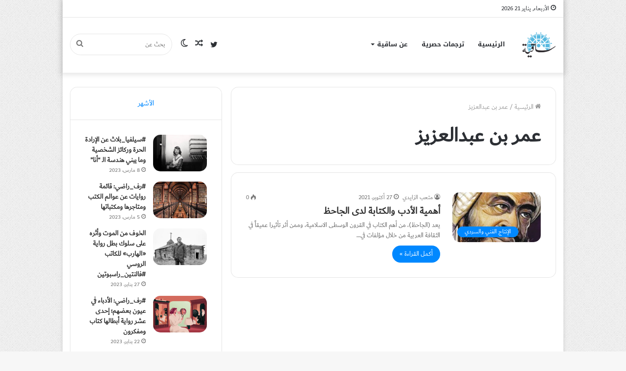

--- FILE ---
content_type: text/html; charset=UTF-8
request_url: https://saqya.com/tag/%D8%B9%D9%85%D8%B1-%D8%A8%D9%86-%D8%B9%D8%A8%D8%AF%D8%A7%D9%84%D8%B9%D8%B2%D9%8A%D8%B2/
body_size: 62573
content:
<!DOCTYPE html>
<html dir="rtl" lang="ar" class="" data-skin="light">
<head>
	<meta charset="UTF-8" />
	<link rel="profile" href="http://gmpg.org/xfn/11" />
	<title>عمر بن عبدالعزيز &#8211; ساقية</title>

<meta http-equiv='x-dns-prefetch-control' content='on'>
<link rel='dns-prefetch' href='//cdnjs.cloudflare.com' />
<link rel='dns-prefetch' href='//ajax.googleapis.com' />
<link rel='dns-prefetch' href='//fonts.googleapis.com' />
<link rel='dns-prefetch' href='//fonts.gstatic.com' />
<link rel='dns-prefetch' href='//s.gravatar.com' />
<link rel='dns-prefetch' href='//www.google-analytics.com' />
<link rel='preload' as='image' href='https://saqya.com/wp-content/uploads/2019/02/cropped-Saqiyah_Logo-02-2.png'>
<link rel='preload' as='font' href='https://saqya.com/wp-content/themes/jannah/assets/fonts/tielabs-fonticon/tielabs-fonticon.woff' type='font/woff' crossorigin='anonymous' />
<link rel='preload' as='font' href='https://saqya.com/wp-content/themes/jannah/assets/fonts/fontawesome/fa-solid-900.woff2' type='font/woff2' crossorigin='anonymous' />
<link rel='preload' as='font' href='https://saqya.com/wp-content/themes/jannah/assets/fonts/fontawesome/fa-brands-400.woff2' type='font/woff2' crossorigin='anonymous' />
<link rel='preload' as='font' href='https://saqya.com/wp-content/themes/jannah/assets/fonts/fontawesome/fa-regular-400.woff2' type='font/woff2' crossorigin='anonymous' />
<meta name='robots' content='max-image-preview:large' />
		<script type="text/javascript">try{if("undefined"!=typeof localStorage){var tieSkin=localStorage.getItem("tie-skin"),html=document.getElementsByTagName("html")[0].classList,htmlSkin="light";if(html.contains("dark-skin")&&(htmlSkin="dark"),null!=tieSkin&&tieSkin!=htmlSkin){html.add("tie-skin-inverted");var tieSkinInverted=!0}"dark"==tieSkin?html.add("dark-skin"):"light"==tieSkin&&html.remove("dark-skin")}}catch(t){console.log(t)}</script>
		<link rel='dns-prefetch' href='//fonts.googleapis.com' />
<link rel='dns-prefetch' href='//www.fontstatic.com' />
<link rel='dns-prefetch' href='//s.w.org' />
<link rel="alternate" type="application/rss+xml" title="ساقية &laquo; الخلاصة" href="https://saqya.com/feed/" />
<link rel="alternate" type="application/rss+xml" title="ساقية &laquo; خلاصة التعليقات" href="https://saqya.com/comments/feed/" />
<link rel="alternate" type="application/rss+xml" title="ساقية &laquo; عمر بن عبدالعزيز خلاصة الوسوم" href="https://saqya.com/tag/%d8%b9%d9%85%d8%b1-%d8%a8%d9%86-%d8%b9%d8%a8%d8%af%d8%a7%d9%84%d8%b9%d8%b2%d9%8a%d8%b2/feed/" />
		<script type="text/javascript">
			window._wpemojiSettings = {"baseUrl":"https:\/\/s.w.org\/images\/core\/emoji\/13.1.0\/72x72\/","ext":".png","svgUrl":"https:\/\/s.w.org\/images\/core\/emoji\/13.1.0\/svg\/","svgExt":".svg","source":{"concatemoji":"https:\/\/saqya.com\/wp-includes\/js\/wp-emoji-release.min.js?ver=5.8.12"}};
			!function(e,a,t){var n,r,o,i=a.createElement("canvas"),p=i.getContext&&i.getContext("2d");function s(e,t){var a=String.fromCharCode;p.clearRect(0,0,i.width,i.height),p.fillText(a.apply(this,e),0,0);e=i.toDataURL();return p.clearRect(0,0,i.width,i.height),p.fillText(a.apply(this,t),0,0),e===i.toDataURL()}function c(e){var t=a.createElement("script");t.src=e,t.defer=t.type="text/javascript",a.getElementsByTagName("head")[0].appendChild(t)}for(o=Array("flag","emoji"),t.supports={everything:!0,everythingExceptFlag:!0},r=0;r<o.length;r++)t.supports[o[r]]=function(e){if(!p||!p.fillText)return!1;switch(p.textBaseline="top",p.font="600 32px Arial",e){case"flag":return s([127987,65039,8205,9895,65039],[127987,65039,8203,9895,65039])?!1:!s([55356,56826,55356,56819],[55356,56826,8203,55356,56819])&&!s([55356,57332,56128,56423,56128,56418,56128,56421,56128,56430,56128,56423,56128,56447],[55356,57332,8203,56128,56423,8203,56128,56418,8203,56128,56421,8203,56128,56430,8203,56128,56423,8203,56128,56447]);case"emoji":return!s([10084,65039,8205,55357,56613],[10084,65039,8203,55357,56613])}return!1}(o[r]),t.supports.everything=t.supports.everything&&t.supports[o[r]],"flag"!==o[r]&&(t.supports.everythingExceptFlag=t.supports.everythingExceptFlag&&t.supports[o[r]]);t.supports.everythingExceptFlag=t.supports.everythingExceptFlag&&!t.supports.flag,t.DOMReady=!1,t.readyCallback=function(){t.DOMReady=!0},t.supports.everything||(n=function(){t.readyCallback()},a.addEventListener?(a.addEventListener("DOMContentLoaded",n,!1),e.addEventListener("load",n,!1)):(e.attachEvent("onload",n),a.attachEvent("onreadystatechange",function(){"complete"===a.readyState&&t.readyCallback()})),(n=t.source||{}).concatemoji?c(n.concatemoji):n.wpemoji&&n.twemoji&&(c(n.twemoji),c(n.wpemoji)))}(window,document,window._wpemojiSettings);
		</script>
		<style type="text/css">
img.wp-smiley,
img.emoji {
	display: inline !important;
	border: none !important;
	box-shadow: none !important;
	height: 1em !important;
	width: 1em !important;
	margin: 0 .07em !important;
	vertical-align: -0.1em !important;
	background: none !important;
	padding: 0 !important;
}
</style>
	<link rel='stylesheet' id='notosanskufiarabic-css'  href='//fonts.googleapis.com/earlyaccess/notosanskufiarabic?ver=5.8.12' type='text/css' media='all' />
<link rel='stylesheet' id='dubai-css'  href='https://www.fontstatic.com/f=dubai?ver=5.8.12' type='text/css' media='all' />
<link rel='stylesheet' id='tie-css-base-css'  href='https://saqya.com/wp-content/themes/jannah/assets/css/base.min.css?ver=5.4.7' type='text/css' media='all' />
<link rel='stylesheet' id='tie-css-styles-css'  href='https://saqya.com/wp-content/themes/jannah/assets/css/style.min.css?ver=5.4.7' type='text/css' media='all' />
<link rel='stylesheet' id='tie-css-widgets-css'  href='https://saqya.com/wp-content/themes/jannah/assets/css/widgets.min.css?ver=5.4.7' type='text/css' media='all' />
<link rel='stylesheet' id='tie-css-helpers-css'  href='https://saqya.com/wp-content/themes/jannah/assets/css/helpers.min.css?ver=5.4.7' type='text/css' media='all' />
<link rel='stylesheet' id='tie-fontawesome5-css'  href='https://saqya.com/wp-content/themes/jannah/assets/css/fontawesome.css?ver=5.4.7' type='text/css' media='all' />
<link rel='stylesheet' id='tie-css-shortcodes-css'  href='https://saqya.com/wp-content/themes/jannah/assets/css/plugins/shortcodes.min.css?ver=5.4.7' type='text/css' media='all' />
<style id='tie-css-shortcodes-inline-css' type='text/css'>
body{font-family: dubai;}.logo-text,h1,h2,h3,h4,h5,h6,.the-subtitle{font-family: dubai;}#main-nav .main-menu > ul > li > a{font-family: Noto Sans Kufi Arabic;}#the-post .entry-content,#the-post .entry-content p{font-size: 17px;}#tie-wrapper .mag-box.big-post-left-box li:not(:first-child) .post-title,#tie-wrapper .mag-box.big-post-top-box li:not(:first-child) .post-title,#tie-wrapper .mag-box.half-box li:not(:first-child) .post-title,#tie-wrapper .mag-box.big-thumb-left-box li:not(:first-child) .post-title,#tie-wrapper .mag-box.scrolling-box .slide .post-title,#tie-wrapper .mag-box.miscellaneous-box li:not(:first-child) .post-title{font-weight: 500;}#tie-body{background-image: url(https://saqya.com/wp-content/themes/jannah/assets/images/patterns/body-bg1.png);}@media (min-width: 1200px){.container{width: auto;}}@media (min-width: 992px){.container,.boxed-layout #tie-wrapper,.boxed-layout .fixed-nav,.wide-next-prev-slider-wrapper .slider-main-container{max-width: 80%;}.boxed-layout .container{max-width: 100%;}}@media (max-width: 1250px){.share-buttons-sticky{display: none;}}body a.go-to-top-button,body .more-link,body .button,body [type='submit'],body .generic-button a,body .generic-button button,body textarea,body input:not([type='checkbox']):not([type='radio']),body .mag-box .breaking,body .social-icons-widget .social-icons-item .social-link,body .widget_product_tag_cloud a,body .widget_tag_cloud a,body .post-tags a,body .widget_layered_nav_filters a,body .post-bottom-meta-title,body .post-bottom-meta a,body .post-cat,body .more-link,body .show-more-button,body #instagram-link.is-expanded .follow-button,body .cat-counter a + span,body .mag-box-options .slider-arrow-nav a,body .main-menu .cats-horizontal li a,body #instagram-link.is-compact,body .pages-numbers a,body .pages-nav-item,body .bp-pagination-links .page-numbers,body .fullwidth-area .widget_tag_cloud .tagcloud a,body .header-layout-1 #main-nav .components #search-input,body ul.breaking-news-nav li.jnt-prev,body ul.breaking-news-nav li.jnt-next{border-radius: 35px;}body .mag-box ul.breaking-news-nav li{border: 0 !important;}body #instagram-link.is-compact{padding-right: 40px;padding-left: 40px;}body .post-bottom-meta-title,body .post-bottom-meta a,body .post-cat,body .more-link{padding-right: 15px;padding-left: 15px;}body #masonry-grid .container-wrapper .post-thumb img{border-radius: 0px;}body .video-thumbnail,body .review-item,body .review-summary,body .user-rate-wrap,body textarea,body input,body select{border-radius: 5px;}body .post-content-slideshow,body #tie-read-next,body .prev-next-post-nav .post-thumb,body .post-thumb img,body .container-wrapper,body .tie-popup-container .container-wrapper,body .widget,body .grid-slider-wrapper .grid-item,body .slider-vertical-navigation .slide,body .boxed-slider:not(.grid-slider-wrapper) .slide,body .buddypress-wrap .activity-list .load-more a,body .buddypress-wrap .activity-list .load-newest a,body .woocommerce .products .product .product-img img,body .woocommerce .products .product .product-img,body .woocommerce .woocommerce-tabs,body .woocommerce div.product .related.products,body .woocommerce div.product .up-sells.products,body .woocommerce .cart_totals,.woocommerce .cross-sells,body .big-thumb-left-box-inner,body .miscellaneous-box .posts-items li:first-child,body .single-big-img,body .masonry-with-spaces .container-wrapper .slide,body .news-gallery-items li .post-thumb,body .scroll-2-box .slide,.magazine1.archive:not(.bbpress) .entry-header-outer,.magazine1.search .entry-header-outer,.magazine1.archive:not(.bbpress) .mag-box .container-wrapper,.magazine1.search .mag-box .container-wrapper,body.magazine1 .entry-header-outer + .mag-box,body .digital-rating-static,body .entry q,body .entry blockquote,body #instagram-link.is-expanded,body.single-post .featured-area,body.post-layout-8 #content,body .footer-boxed-widget-area,body .tie-video-main-slider,body .post-thumb-overlay,body .widget_media_image img,body .stream-item-mag img,body .media-page-layout .post-element{border-radius: 15px;}@media (max-width: 767px) {.tie-video-main-slider iframe{border-top-right-radius: 15px;border-top-left-radius: 15px;}}.magazine1.archive:not(.bbpress) .mag-box .container-wrapper,.magazine1.search .mag-box .container-wrapper{margin-top: 15px;border-top-width: 1px;}body .section-wrapper:not(.container-full) .wide-slider-wrapper .slider-main-container,body .section-wrapper:not(.container-full) .wide-slider-three-slids-wrapper{border-radius: 15px;overflow: hidden;}body .wide-slider-nav-wrapper,body .share-buttons-bottom,body .first-post-gradient li:first-child .post-thumb:after,body .scroll-2-box .post-thumb:after{border-bottom-left-radius: 15px;border-bottom-right-radius: 15px;}body .main-menu .menu-sub-content,body .comp-sub-menu{border-bottom-left-radius: 10px;border-bottom-right-radius: 10px;}body.single-post .featured-area{overflow: hidden;}body #check-also-box.check-also-left{border-top-right-radius: 15px;border-bottom-right-radius: 15px;}body #check-also-box.check-also-right{border-top-left-radius: 15px;border-bottom-left-radius: 15px;}body .mag-box .breaking-news-nav li:last-child{border-top-right-radius: 35px;border-bottom-right-radius: 35px;}body .mag-box .breaking-title:before{border-top-right-radius: 35px;border-bottom-right-radius: 35px;}body .tabs li:last-child a,body .full-overlay-title li:not(.no-post-thumb) .block-title-overlay{border-top-left-radius: 15px;}body .center-overlay-title li:not(.no-post-thumb) .block-title-overlay,body .tabs li:first-child a{border-top-right-radius: 15px;}
</style>
<script type='text/javascript' src='https://saqya.com/wp-includes/js/jquery/jquery.min.js?ver=3.6.0' id='jquery-core-js'></script>
<script type='text/javascript' src='https://saqya.com/wp-includes/js/jquery/jquery-migrate.min.js?ver=3.3.2' id='jquery-migrate-js'></script>
<link rel="https://api.w.org/" href="https://saqya.com/wp-json/" /><link rel="alternate" type="application/json" href="https://saqya.com/wp-json/wp/v2/tags/1490" /><link rel="EditURI" type="application/rsd+xml" title="RSD" href="https://saqya.com/xmlrpc.php?rsd" />
<link rel="wlwmanifest" type="application/wlwmanifest+xml" href="https://saqya.com/wp-includes/wlwmanifest.xml" /> 
<link rel="stylesheet" href="https://saqya.com/wp-content/themes/jannah/rtl.css" type="text/css" media="screen" /><meta name="generator" content="WordPress 5.8.12" />
 <meta name="description" content="قبسات من الشرق والغرب في الفلسفة والدين والحياة" /><meta http-equiv="X-UA-Compatible" content="IE=edge"><!-- Global site tag (gtag.js) - Google Analytics -->
<script async src="https://www.googletagmanager.com/gtag/js?id=UA-29361449-1"></script>
<script>
  window.dataLayer = window.dataLayer || [];
  function gtag(){dataLayer.push(arguments);}
  gtag('js', new Date());

  gtag('config', 'UA-29361449-1');
</script>

<meta name="theme-color" content="#0088ff" /><meta name="viewport" content="width=device-width, initial-scale=1.0" /><link rel="icon" href="https://saqya.com/wp-content/uploads/2019/02/cropped-Saqiyah_Logo-02-1-32x32.png" sizes="32x32" />
<link rel="icon" href="https://saqya.com/wp-content/uploads/2019/02/cropped-Saqiyah_Logo-02-1-192x192.png" sizes="192x192" />
<link rel="apple-touch-icon" href="https://saqya.com/wp-content/uploads/2019/02/cropped-Saqiyah_Logo-02-1-180x180.png" />
<meta name="msapplication-TileImage" content="https://saqya.com/wp-content/uploads/2019/02/cropped-Saqiyah_Logo-02-1-270x270.png" />
</head>

<body id="tie-body" class="rtl archive tag tag-1490 tie-no-js boxed-layout is-percent-width wrapper-has-shadow block-head-1 magazine3 magazine1 is-thumb-overlay-disabled is-desktop is-header-layout-4 sidebar-left has-sidebar">



<div class="background-overlay">

	<div id="tie-container" class="site tie-container">

		
		<div id="tie-wrapper">

			
<header id="theme-header" class="theme-header header-layout-4 header-layout-1 main-nav-light main-nav-default-light main-nav-below no-stream-item top-nav-active top-nav-light top-nav-default-light top-nav-above has-shadow is-stretch-header has-normal-width-logo mobile-header-default">
	
<nav id="top-nav"  class="has-date-menu top-nav header-nav" aria-label="الشريط العلوي">
	<div class="container">
		<div class="topbar-wrapper">

			
					<div class="topbar-today-date tie-icon">
						الأربعاء, يناير 21 2026					</div>
					
			<div class="tie-alignleft">
							</div><!-- .tie-alignleft /-->

			<div class="tie-alignright">
							</div><!-- .tie-alignright /-->

		</div><!-- .topbar-wrapper /-->
	</div><!-- .container /-->
</nav><!-- #top-nav /-->

<div class="main-nav-wrapper">
	<nav id="main-nav" data-skin="search-in-main-nav" class="main-nav header-nav live-search-parent" style="line-height:110px" aria-label="القائمة الرئيسية">
		<div class="container">

			<div class="main-menu-wrapper">

				<div id="mobile-header-components-area_1" class="mobile-header-components"><ul class="components"><li class="mobile-component_menu custom-menu-link"><a href="#" id="mobile-menu-icon" class="menu-text-wrapper"><span class="tie-mobile-menu-icon nav-icon is-layout-1"></span><span class="menu-text">القائمة</span></a></li></ul></div>
						<div class="header-layout-1-logo" style="width:70px">
							
		<div id="logo" class="image-logo" >

			
			<a title="ساقية" href="https://saqya.com/">
				
				<picture class="tie-logo-default tie-logo-picture">
					<source class="tie-logo-source-default tie-logo-source" srcset="https://saqya.com/wp-content/uploads/2019/02/cropped-Saqiyah_Logo-02-2.png">
					<img class="tie-logo-img-default tie-logo-img" src="https://saqya.com/wp-content/uploads/2019/02/cropped-Saqiyah_Logo-02-2.png" alt="ساقية" width="70" height="70" style="max-height:70px; width: auto;" />
				</picture>
						</a>

			
		</div><!-- #logo /-->

								</div>

						<div id="mobile-header-components-area_2" class="mobile-header-components"><ul class="components"><li class="mobile-component_search custom-menu-link">
				<a href="#" class="tie-search-trigger-mobile">
					<span class="tie-icon-search tie-search-icon" aria-hidden="true"></span>
					<span class="screen-reader-text">بحث عن</span>
				</a>
			</li></ul></div>
				<div id="menu-components-wrap">

					
					<div class="main-menu main-menu-wrap tie-alignleft">
						<div id="main-nav-menu" class="main-menu header-menu"><ul id="menu-%d8%b5%d9%81%d8%ad%d8%a7%d8%aa-%d8%a7%d9%84%d9%85%d9%88%d9%82%d8%b9" class="menu" role="menubar"><li id="menu-item-436" class="menu-item menu-item-type-custom menu-item-object-custom menu-item-home menu-item-436"><a href="https://saqya.com/">الرئيسية</a></li>
<li id="menu-item-8826" class="menu-item menu-item-type-custom menu-item-object-custom menu-item-8826"><a href="https://saqya.com/tag/%d8%aa%d8%b1%d8%ac%d9%85%d8%a9-%d8%ad%d8%b5%d8%b1%d9%8a%d8%a9/">ترجمات حصرية</a></li>
<li id="menu-item-438" class="menu-item menu-item-type-post_type menu-item-object-page menu-item-has-children menu-item-438"><a href="https://saqya.com/%d8%b9%d9%86-%d8%b3%d8%a7%d9%82%d9%8a%d8%a9/">عن ساقية</a>
<ul class="sub-menu menu-sub-content">
	<li id="menu-item-2288" class="menu-item menu-item-type-post_type menu-item-object-page menu-item-2288"><a href="https://saqya.com/%d9%83%d8%aa%d8%a7%d8%a8-%d8%b3%d8%a7%d9%82%d9%8a%d8%a9/">المساهمون</a></li>
	<li id="menu-item-437" class="menu-item menu-item-type-post_type menu-item-object-page menu-item-437"><a href="https://saqya.com/%d8%aa%d9%88%d8%a7%d8%b5%d9%84-%d9%85%d8%b9%d9%86%d8%a7/">تواصل معنا</a></li>
</ul>
</li>
</ul></div>					</div><!-- .main-menu.tie-alignleft /-->

					<ul class="components">		<li class="search-bar menu-item custom-menu-link" aria-label="بحث">
			<form method="get" id="search" action="https://saqya.com/">
				<input id="search-input" class="is-ajax-search"  inputmode="search" type="text" name="s" title="بحث عن" placeholder="بحث عن" />
				<button id="search-submit" type="submit">
					<span class="tie-icon-search tie-search-icon" aria-hidden="true"></span>
					<span class="screen-reader-text">بحث عن</span>
				</button>
			</form>
		</li>
			<li class="skin-icon menu-item custom-menu-link">
		<a href="#" class="change-skin" title="الوضع المظلم">
			<span class="tie-icon-moon change-skin-icon" aria-hidden="true"></span>
			<span class="screen-reader-text">الوضع المظلم</span>
		</a>
	</li>
		<li class="random-post-icon menu-item custom-menu-link">
		<a href="/tag/%D8%B9%D9%85%D8%B1-%D8%A8%D9%86-%D8%B9%D8%A8%D8%AF%D8%A7%D9%84%D8%B9%D8%B2%D9%8A%D8%B2/?random-post=1" class="random-post" title="مقال عشوائي" rel="nofollow">
			<span class="tie-icon-random" aria-hidden="true"></span>
			<span class="screen-reader-text">مقال عشوائي</span>
		</a>
	</li>
	 <li class="social-icons-item"><a class="social-link twitter-social-icon" rel="external noopener nofollow" target="_blank" href="https://twitter.com/Saqyaa"><span class="tie-social-icon tie-icon-twitter"></span><span class="screen-reader-text">تويتر</span></a></li> </ul><!-- Components -->
				</div><!-- #menu-components-wrap /-->
			</div><!-- .main-menu-wrapper /-->
		</div><!-- .container /-->
	</nav><!-- #main-nav /-->
</div><!-- .main-nav-wrapper /-->

</header>

		<script type="text/javascript">
			try{if("undefined"!=typeof localStorage){var header,mnIsDark=!1,tnIsDark=!1;(header=document.getElementById("theme-header"))&&((header=header.classList).contains("main-nav-default-dark")&&(mnIsDark=!0),header.contains("top-nav-default-dark")&&(tnIsDark=!0),"dark"==tieSkin?(header.add("main-nav-dark","top-nav-dark"),header.remove("main-nav-light","top-nav-light")):"light"==tieSkin&&(mnIsDark||(header.remove("main-nav-dark"),header.add("main-nav-light")),tnIsDark||(header.remove("top-nav-dark"),header.add("top-nav-light"))))}}catch(a){console.log(a)}
		</script>
		<div id="content" class="site-content container"><div id="main-content-row" class="tie-row main-content-row">
	<div class="main-content tie-col-md-8 tie-col-xs-12" role="main">

		

			<header class="entry-header-outer container-wrapper">
				<nav id="breadcrumb"><a href="https://saqya.com/"><span class="tie-icon-home" aria-hidden="true"></span> الرئيسية</a><em class="delimiter">/</em><span class="current">عمر بن عبدالعزيز</span></nav><script type="application/ld+json">{"@context":"http:\/\/schema.org","@type":"BreadcrumbList","@id":"#Breadcrumb","itemListElement":[{"@type":"ListItem","position":1,"item":{"name":"\u0627\u0644\u0631\u0626\u064a\u0633\u064a\u0629","@id":"https:\/\/saqya.com\/"}}]}</script><h1 class="page-title">عمر بن عبدالعزيز</h1>			</header><!-- .entry-header-outer /-->

			
		<div class="mag-box small-wide-post-box wide-post-box top-news-box">
			<div class="container-wrapper">
				<div class="mag-box-container clearfix">
					<ul id="posts-container" data-layout="default" data-settings="{'uncropped_image':'jannah-image-post','category_meta':true,'post_meta':true,'excerpt':'true','excerpt_length':'20','read_more':'true','read_more_text':false,'media_overlay':true,'title_length':0,'is_full':false,'is_category':false}" class="posts-items">
<li class="post-item  post-9662 post type-post status-publish format-standard has-post-thumbnail category-108 tag-827 tag-1497 tag-1492 tag-505 tag-1494 tag-1495 tag-1493 tag-1496 tag-1490 tag-1487 tag-1491 tie-standard">

	
			<a aria-label="أهمية الأدب والكتابة لدى الجاحظ" href="https://saqya.com/%d8%a3%d9%87%d9%85%d9%8a%d8%a9-%d8%a7%d9%84%d8%a3%d8%af%d8%a8-%d9%88%d8%a7%d9%84%d9%83%d8%aa%d8%a7%d8%a8%d8%a9-%d9%84%d8%af%d9%89-%d8%a7%d9%84%d8%ac%d8%a7%d8%ad%d8%b8/" class="post-thumb"><span class="post-cat-wrap"><span class="post-cat tie-cat-108">الإنتاج الفني والسردي</span></span><img width="390" height="220" src="https://saqya.com/wp-content/uploads/2021/10/750_ecf5ae0245-390x220.jpg" class="attachment-jannah-image-large size-jannah-image-large wp-post-image" alt="" loading="lazy" /></a>
	<div class="post-details">

		<div class="post-meta clearfix"><span class="author-meta single-author no-avatars"><span class="meta-item meta-author-wrapper meta-author-17"><span class="meta-author"><a href="https://saqya.com/author/muteb-92/" class="author-name tie-icon" title="متعب الزايدي">متعب الزايدي</a></span></span></span><span class="date meta-item tie-icon">27 أكتوبر، 2021</span><div class="tie-alignright"><span class="meta-views meta-item "><span class="tie-icon-fire" aria-hidden="true"></span> 0 </span></div></div><!-- .post-meta -->
		<h2 class="post-title"><a href="https://saqya.com/%d8%a3%d9%87%d9%85%d9%8a%d8%a9-%d8%a7%d9%84%d8%a3%d8%af%d8%a8-%d9%88%d8%a7%d9%84%d9%83%d8%aa%d8%a7%d8%a8%d8%a9-%d9%84%d8%af%d9%89-%d8%a7%d9%84%d8%ac%d8%a7%d8%ad%d8%b8/">أهمية الأدب والكتابة لدى الجاحظ</a></h2>

						<p class="post-excerpt">يعد (الجاحظ)، من أهم الكتاب في القرون الوسطى الاسلامية، وممن أثر تأثيرا عميقاً في الثقافة العربية من خلال مؤلفات في&hellip;</p>
				<a class="more-link button" href="https://saqya.com/%d8%a3%d9%87%d9%85%d9%8a%d8%a9-%d8%a7%d9%84%d8%a3%d8%af%d8%a8-%d9%88%d8%a7%d9%84%d9%83%d8%aa%d8%a7%d8%a8%d8%a9-%d9%84%d8%af%d9%89-%d8%a7%d9%84%d8%ac%d8%a7%d8%ad%d8%b8/">أكمل القراءة &raquo;</a>	</div>
</li>

					</ul><!-- #posts-container /-->
					<div class="clearfix"></div>
				</div><!-- .mag-box-container /-->
			</div><!-- .container-wrapper /-->
		</div><!-- .mag-box /-->
	
	</div><!-- .main-content /-->


	<aside class="sidebar tie-col-md-4 tie-col-xs-12 normal-side is-sticky" aria-label="القائمة الجانبية الرئيسية">
		<div class="theiaStickySidebar">
			
			<div class="container-wrapper tabs-container-wrapper tabs-container-1">
				<div class="widget tabs-widget">
					<div class="widget-container">
						<div class="tabs-widget">
							<div class="tabs-wrapper">

								<ul class="tabs">
									<li><a href="#widget_tabs-3-popular">الأشهر</a></li>								</ul><!-- ul.tabs-menu /-->

								
											<div id="widget_tabs-3-popular" class="tab-content tab-content-popular">
												<ul class="tab-content-elements">
													
<li class="widget-single-post-item widget-post-list tie-standard">

			<div class="post-widget-thumbnail">

			
			<a aria-label="#سيلفيا_بلاث عن الإرادة الحرة وركائز الشخصية وما يبني هندسة الـ &#8220;أنا&#8221;" href="https://saqya.com/%d8%b3%d9%8a%d9%84%d9%81%d9%8a%d8%a7_%d8%a8%d9%84%d8%a7%d8%ab-%d8%b9%d9%86-%d8%a7%d9%84%d8%a5%d8%b1%d8%a7%d8%af%d8%a9-%d8%a7%d9%84%d8%ad%d8%b1%d8%a9-%d9%88%d8%b1%d9%83%d8%a7%d8%a6%d8%b2-%d8%a7%d9%84/" class="post-thumb"><img width="220" height="150" src="https://saqya.com/wp-content/uploads/2023/03/sylviaplath-tl-220x150.jpg" class="attachment-jannah-image-small size-jannah-image-small tie-small-image wp-post-image" alt="" loading="lazy" /></a>		</div><!-- post-alignleft /-->
	
	<div class="post-widget-body ">
		<a class="post-title the-subtitle" href="https://saqya.com/%d8%b3%d9%8a%d9%84%d9%81%d9%8a%d8%a7_%d8%a8%d9%84%d8%a7%d8%ab-%d8%b9%d9%86-%d8%a7%d9%84%d8%a5%d8%b1%d8%a7%d8%af%d8%a9-%d8%a7%d9%84%d8%ad%d8%b1%d8%a9-%d9%88%d8%b1%d9%83%d8%a7%d8%a6%d8%b2-%d8%a7%d9%84/">#سيلفيا_بلاث عن الإرادة الحرة وركائز الشخصية وما يبني هندسة الـ &#8220;أنا&#8221;</a>

		<div class="post-meta">
			<span class="date meta-item tie-icon">8 مارس، 2023</span>		</div>
	</div>
</li>

<li class="widget-single-post-item widget-post-list tie-standard">

			<div class="post-widget-thumbnail">

			
			<a aria-label="#رف_راضي: قائمة روايات عن عوالم الكتب ومتاجرها ومكتباتها" href="https://saqya.com/%d8%b1%d9%81_%d8%b1%d8%a7%d8%b6%d9%8a-%d9%82%d8%a7%d8%a6%d9%85%d8%a9-%d8%b1%d9%88%d8%a7%d9%8a%d8%a7%d8%aa-%d8%b9%d9%86-%d8%b9%d9%88%d8%a7%d9%84%d9%85-%d8%a7%d9%84%d9%83%d8%aa%d8%a8-%d9%88%d9%85/" class="post-thumb"><img width="220" height="150" src="https://saqya.com/wp-content/uploads/2023/03/Trinity-College-Library-Dublin-1050x787-1-220x150.jpg" class="attachment-jannah-image-small size-jannah-image-small tie-small-image wp-post-image" alt="" loading="lazy" /></a>		</div><!-- post-alignleft /-->
	
	<div class="post-widget-body ">
		<a class="post-title the-subtitle" href="https://saqya.com/%d8%b1%d9%81_%d8%b1%d8%a7%d8%b6%d9%8a-%d9%82%d8%a7%d8%a6%d9%85%d8%a9-%d8%b1%d9%88%d8%a7%d9%8a%d8%a7%d8%aa-%d8%b9%d9%86-%d8%b9%d9%88%d8%a7%d9%84%d9%85-%d8%a7%d9%84%d9%83%d8%aa%d8%a8-%d9%88%d9%85/">#رف_راضي: قائمة روايات عن عوالم الكتب ومتاجرها ومكتباتها</a>

		<div class="post-meta">
			<span class="date meta-item tie-icon">5 مارس، 2023</span>		</div>
	</div>
</li>

<li class="widget-single-post-item widget-post-list tie-standard">

			<div class="post-widget-thumbnail">

			
			<a aria-label="الخوف من الموت وأثره على سلوك بطل رواية «الهارب» للكاتب الروسي #فالنتين_راسبوتين" href="https://saqya.com/%d8%a7%d9%84%d8%ae%d9%88%d9%81-%d9%85%d9%86-%d8%a7%d9%84%d9%85%d9%88%d8%aa-%d9%88%d8%a3%d8%ab%d8%b1%d9%87-%d8%b9%d9%84%d9%89-%d8%b3%d9%84%d9%88%d9%83-%d8%a8%d8%b7%d9%84-%d8%b1%d9%88%d8%a7%d9%8a%d8%a9/" class="post-thumb"><img width="220" height="150" src="https://saqya.com/wp-content/uploads/2023/01/chasovnya_na_indigirke_edinstvennaya_za_polyarnym_krugom_valentin_grigorevich_rasputin_1985_god._foto_borisa_dmitrieva-220x150.jpg" class="attachment-jannah-image-small size-jannah-image-small tie-small-image wp-post-image" alt="" loading="lazy" /></a>		</div><!-- post-alignleft /-->
	
	<div class="post-widget-body ">
		<a class="post-title the-subtitle" href="https://saqya.com/%d8%a7%d9%84%d8%ae%d9%88%d9%81-%d9%85%d9%86-%d8%a7%d9%84%d9%85%d9%88%d8%aa-%d9%88%d8%a3%d8%ab%d8%b1%d9%87-%d8%b9%d9%84%d9%89-%d8%b3%d9%84%d9%88%d9%83-%d8%a8%d8%b7%d9%84-%d8%b1%d9%88%d8%a7%d9%8a%d8%a9/">الخوف من الموت وأثره على سلوك بطل رواية «الهارب» للكاتب الروسي #فالنتين_راسبوتين</a>

		<div class="post-meta">
			<span class="date meta-item tie-icon">27 يناير، 2023</span>		</div>
	</div>
</li>

<li class="widget-single-post-item widget-post-list tie-standard">

			<div class="post-widget-thumbnail">

			
			<a aria-label="#رف_راضي: الأدباء في عيون بعضهم؛ إحدى عشر رواية أبطالها كتاب ومفكرون" href="https://saqya.com/%d8%b1%d9%81_%d8%b1%d8%a7%d8%b6%d9%8a-%d8%a7%d9%84%d8%a3%d8%af%d8%a8%d8%a7%d8%a1-%d9%81%d9%8a-%d8%b9%d9%8a%d9%88%d9%86-%d8%a8%d8%b9%d8%b6%d9%87%d9%85%d8%9b-%d8%a5%d8%ad%d8%af%d9%89-%d8%b9%d8%b4/" class="post-thumb"><img width="220" height="150" src="https://saqya.com/wp-content/uploads/2023/01/ugly-pretty-mirrors.png-220x150.webp" class="attachment-jannah-image-small size-jannah-image-small tie-small-image wp-post-image" alt="" loading="lazy" /></a>		</div><!-- post-alignleft /-->
	
	<div class="post-widget-body ">
		<a class="post-title the-subtitle" href="https://saqya.com/%d8%b1%d9%81_%d8%b1%d8%a7%d8%b6%d9%8a-%d8%a7%d9%84%d8%a3%d8%af%d8%a8%d8%a7%d8%a1-%d9%81%d9%8a-%d8%b9%d9%8a%d9%88%d9%86-%d8%a8%d8%b9%d8%b6%d9%87%d9%85%d8%9b-%d8%a5%d8%ad%d8%af%d9%89-%d8%b9%d8%b4/">#رف_راضي: الأدباء في عيون بعضهم؛ إحدى عشر رواية أبطالها كتاب ومفكرون</a>

		<div class="post-meta">
			<span class="date meta-item tie-icon">22 يناير، 2023</span>		</div>
	</div>
</li>

<li class="widget-single-post-item widget-post-list tie-standard">

			<div class="post-widget-thumbnail">

			
			<a aria-label="#مارسيل_بروست عن سبب القراءة" href="https://saqya.com/%d9%85%d8%a7%d8%b1%d8%b3%d9%8a%d9%84-%d8%a8%d8%b1%d9%88%d8%b3%d8%aa-%d8%b9%d9%86-%d8%b3%d8%a8%d8%a8-%d8%a7%d9%84%d9%82%d8%b1%d8%a7%d8%a1%d8%a9/" class="post-thumb"><img width="220" height="150" src="https://saqya.com/wp-content/uploads/2023/01/63787769_605-220x150.jpg" class="attachment-jannah-image-small size-jannah-image-small tie-small-image wp-post-image" alt="" loading="lazy" /></a>		</div><!-- post-alignleft /-->
	
	<div class="post-widget-body ">
		<a class="post-title the-subtitle" href="https://saqya.com/%d9%85%d8%a7%d8%b1%d8%b3%d9%8a%d9%84-%d8%a8%d8%b1%d9%88%d8%b3%d8%aa-%d8%b9%d9%86-%d8%b3%d8%a8%d8%a8-%d8%a7%d9%84%d9%82%d8%b1%d8%a7%d8%a1%d8%a9/">#مارسيل_بروست عن سبب القراءة</a>

		<div class="post-meta">
			<span class="date meta-item tie-icon">18 يناير، 2023</span>		</div>
	</div>
</li>

<li class="widget-single-post-item widget-post-list tie-standard">

			<div class="post-widget-thumbnail">

			
			<a aria-label="#رف_راضي: المرض في الرواية .. قائمة بعشر روايات يجمعها الاعتلال الصحي" href="https://saqya.com/%d8%b1%d9%81_%d8%b1%d8%a7%d8%b6%d9%8a-%d8%a7%d9%84%d9%85%d8%b1%d8%b6-%d9%81%d9%8a-%d8%a7%d9%84%d8%b1%d9%88%d8%a7%d9%8a%d8%a9-%d9%82%d8%a7%d8%a6%d9%85%d8%a9-%d8%a8%d8%b9%d8%b4%d8%b1-%d8%b1%d9%88/" class="post-thumb"><img width="220" height="150" src="https://saqya.com/wp-content/uploads/2023/01/CDN_WELL_L_19864-001-220x150.jpg" class="attachment-jannah-image-small size-jannah-image-small tie-small-image wp-post-image" alt="" loading="lazy" /></a>		</div><!-- post-alignleft /-->
	
	<div class="post-widget-body ">
		<a class="post-title the-subtitle" href="https://saqya.com/%d8%b1%d9%81_%d8%b1%d8%a7%d8%b6%d9%8a-%d8%a7%d9%84%d9%85%d8%b1%d8%b6-%d9%81%d9%8a-%d8%a7%d9%84%d8%b1%d9%88%d8%a7%d9%8a%d8%a9-%d9%82%d8%a7%d8%a6%d9%85%d8%a9-%d8%a8%d8%b9%d8%b4%d8%b1-%d8%b1%d9%88/">#رف_راضي: المرض في الرواية .. قائمة بعشر روايات يجمعها الاعتلال الصحي</a>

		<div class="post-meta">
			<span class="date meta-item tie-icon">16 يناير، 2023</span>		</div>
	</div>
</li>

<li class="widget-single-post-item widget-post-list tie-standard">

			<div class="post-widget-thumbnail">

			
			<a aria-label="دورة القصّ الكبرى .. مقالة مترجمة للروائي الياباني #هاروكي_موراكامي" href="https://saqya.com/%d8%af%d9%88%d8%b1%d8%a9-%d8%a7%d9%84%d9%82%d8%b5%d9%91-%d8%a7%d9%84%d9%83%d8%a8%d8%b1%d9%89-%d9%85%d9%82%d8%a7%d9%84%d8%a9-%d9%85%d8%aa%d8%b1%d8%ac%d9%85%d8%a9-%d9%84%d9%84%d8%b1%d9%88%d8%a7%d8%a6/" class="post-thumb"><img width="220" height="150" src="https://saqya.com/wp-content/uploads/2023/01/np_file_116694-220x150.jpeg" class="attachment-jannah-image-small size-jannah-image-small tie-small-image wp-post-image" alt="" loading="lazy" /></a>		</div><!-- post-alignleft /-->
	
	<div class="post-widget-body ">
		<a class="post-title the-subtitle" href="https://saqya.com/%d8%af%d9%88%d8%b1%d8%a9-%d8%a7%d9%84%d9%82%d8%b5%d9%91-%d8%a7%d9%84%d9%83%d8%a8%d8%b1%d9%89-%d9%85%d9%82%d8%a7%d9%84%d8%a9-%d9%85%d8%aa%d8%b1%d8%ac%d9%85%d8%a9-%d9%84%d9%84%d8%b1%d9%88%d8%a7%d8%a6/">دورة القصّ الكبرى .. مقالة مترجمة للروائي الياباني #هاروكي_موراكامي</a>

		<div class="post-meta">
			<span class="date meta-item tie-icon">12 يناير، 2023</span>		</div>
	</div>
</li>

<li class="widget-single-post-item widget-post-list tie-standard">

			<div class="post-widget-thumbnail">

			
			<a aria-label="مارسيل بروست عن الحب وكيف يعمينا العقل عن بصيرة القلب" href="https://saqya.com/%d8%a8%d8%b1%d9%88%d8%b3%d8%aa-%d8%b9%d9%86-%d8%a7%d9%84%d8%ad%d8%a8-%d9%88%d9%83%d9%8a%d9%81-%d9%8a%d8%b9%d9%85%d9%8a%d9%86%d8%a7-%d8%a7%d9%84%d8%b9%d9%82%d9%84-%d8%b9%d9%86-%d8%a8%d8%b5%d9%8a%d8%b1/" class="post-thumb"><img width="220" height="150" src="https://saqya.com/wp-content/uploads/2023/01/63787769_605-220x150.jpg" class="attachment-jannah-image-small size-jannah-image-small tie-small-image wp-post-image" alt="" loading="lazy" /></a>		</div><!-- post-alignleft /-->
	
	<div class="post-widget-body ">
		<a class="post-title the-subtitle" href="https://saqya.com/%d8%a8%d8%b1%d9%88%d8%b3%d8%aa-%d8%b9%d9%86-%d8%a7%d9%84%d8%ad%d8%a8-%d9%88%d9%83%d9%8a%d9%81-%d9%8a%d8%b9%d9%85%d9%8a%d9%86%d8%a7-%d8%a7%d9%84%d8%b9%d9%82%d9%84-%d8%b9%d9%86-%d8%a8%d8%b5%d9%8a%d8%b1/">مارسيل بروست عن الحب وكيف يعمينا العقل عن بصيرة القلب</a>

		<div class="post-meta">
			<span class="date meta-item tie-icon">11 يناير، 2023</span>		</div>
	</div>
</li>

<li class="widget-single-post-item widget-post-list tie-standard">

			<div class="post-widget-thumbnail">

			
			<a aria-label="#رف_راضي روايات ونصوص الإبداعية مبنية على روايات أخرى أو ترد عليها" href="https://saqya.com/%d8%b1%d9%81_%d8%b1%d8%a7%d8%b6%d9%8a-%d8%b1%d9%88%d8%a7%d9%8a%d8%a7%d8%aa-%d9%88%d9%86%d8%b5%d9%88%d8%b5-%d8%a7%d9%84%d8%a5%d8%a8%d8%af%d8%a7%d8%b9%d9%8a%d8%a9-%d9%85%d8%a8%d9%86%d9%8a%d8%a9-%d8%b9/" class="post-thumb"><img width="220" height="150" src="https://saqya.com/wp-content/uploads/2023/01/426c2f2cd7ebbd721ad10977_rw_1200-220x150.jpg" class="attachment-jannah-image-small size-jannah-image-small tie-small-image wp-post-image" alt="" loading="lazy" /></a>		</div><!-- post-alignleft /-->
	
	<div class="post-widget-body ">
		<a class="post-title the-subtitle" href="https://saqya.com/%d8%b1%d9%81_%d8%b1%d8%a7%d8%b6%d9%8a-%d8%b1%d9%88%d8%a7%d9%8a%d8%a7%d8%aa-%d9%88%d9%86%d8%b5%d9%88%d8%b5-%d8%a7%d9%84%d8%a5%d8%a8%d8%af%d8%a7%d8%b9%d9%8a%d8%a9-%d9%85%d8%a8%d9%86%d9%8a%d8%a9-%d8%b9/">#رف_راضي روايات ونصوص الإبداعية مبنية على روايات أخرى أو ترد عليها</a>

		<div class="post-meta">
			<span class="date meta-item tie-icon">9 يناير، 2023</span>		</div>
	</div>
</li>

<li class="widget-single-post-item widget-post-list tie-standard">

			<div class="post-widget-thumbnail">

			
			<a aria-label="حديث النبي عن الأفراح والأحزان، ممّا كتب جبران خليل جبران" href="https://saqya.com/%d8%ad%d8%af%d9%8a%d8%ab-%d8%a7%d9%84%d9%86%d8%a8%d9%8a-%d8%b9%d9%86-%d8%a7%d9%84%d8%a3%d9%81%d8%b1%d8%a7%d8%ad-%d9%88%d8%a7%d9%84%d8%a3%d8%ad%d8%b2%d8%a7%d9%86%d8%8c-%d9%85%d9%85%d9%91%d8%a7-%d9%83/" class="post-thumb"><img width="220" height="150" src="https://saqya.com/wp-content/uploads/2015/02/gibrankhalilgibran-3-220x150.jpg" class="attachment-jannah-image-small size-jannah-image-small tie-small-image wp-post-image" alt="" loading="lazy" /></a>		</div><!-- post-alignleft /-->
	
	<div class="post-widget-body ">
		<a class="post-title the-subtitle" href="https://saqya.com/%d8%ad%d8%af%d9%8a%d8%ab-%d8%a7%d9%84%d9%86%d8%a8%d9%8a-%d8%b9%d9%86-%d8%a7%d9%84%d8%a3%d9%81%d8%b1%d8%a7%d8%ad-%d9%88%d8%a7%d9%84%d8%a3%d8%ad%d8%b2%d8%a7%d9%86%d8%8c-%d9%85%d9%85%d9%91%d8%a7-%d9%83/">حديث النبي عن الأفراح والأحزان، ممّا كتب جبران خليل جبران</a>

		<div class="post-meta">
			<span class="date meta-item tie-icon">6 يناير، 2023</span>		</div>
	</div>
</li>
												</ul>
											</div><!-- .tab-content#popular-posts-tab /-->

										
							</div><!-- .tabs-wrapper-animated /-->
						</div><!-- .tabs-widget /-->
					</div><!-- .widget-container /-->
				</div><!-- .tabs-widget /-->
			</div><!-- .container-wrapper /-->
			<div id="categories-7" class="container-wrapper widget widget_categories"><div class="widget-title the-global-title"><div class="the-subtitle">التصنيفات<span class="widget-title-icon tie-icon"></span></div></div>
			<ul>
					<li class="cat-item cat-item-21"><a href="https://saqya.com/category/%d8%a2%d9%84%d9%8a%d8%a7%d8%aa-%d8%a7%d9%84%d9%83%d8%aa%d8%a7%d8%a8%d8%a9%d8%8c-%d9%88%d9%86%d8%b5%d8%a7%d8%a6%d8%ad-%d9%81%d9%8a-%d8%a7%d9%84%d8%aa%d8%b9%d8%a8%d9%8a%d8%b1/" title="الدليل إلى عالم الكتابة والأدب أخذًا وعطاءً، قراءةً وإنتاجاً.">آليات الكتابة، ونصائح في التعبير</a> (129)
</li>
	<li class="cat-item cat-item-108"><a href="https://saqya.com/category/%d8%a7%d9%84%d8%a5%d9%86%d8%aa%d8%a7%d8%ac-%d8%a7%d9%84%d9%81%d9%86%d9%8a-%d9%88%d8%a7%d9%84%d8%b3%d8%b1%d8%af%d9%8a/" title="المسرح والموسيقى والأفلام والرسم والأدب والشعر، وجمال ما أنتجه الإنسان">الإنتاج الفني والسردي</a> (174)
</li>
	<li class="cat-item cat-item-68"><a href="https://saqya.com/category/%d8%a7%d9%84%d8%ad%d8%b6%d8%a7%d8%b1%d8%a7%d8%aa-%d8%a7%d9%84%d8%a8%d8%b4%d8%b1%d9%8a%d8%a9-%d9%88%d8%a7%d9%84%d8%aa%d8%a7%d8%b1%d9%8a%d8%ae/" title="كيف يسهم فهم التاريخ في فهم الحاضر والمستقبل؟ وهل هناك من حقائق تاريخية قد تعطينا لمحة لحل مشاكلنا الحاضرة؟">الحضارات البشرية والتاريخ</a> (40)
</li>
	<li class="cat-item cat-item-111"><a href="https://saqya.com/category/%d8%a7%d9%84%d8%b1%d9%88%d8%ad%d8%a7%d9%86%d9%8a%d8%a7%d8%aa-%d9%88%d8%a7%d9%84%d8%a8%d8%ad%d8%ab-%d8%b9%d9%86-%d8%a7%d9%84%d9%85%d8%b9%d9%86%d9%89/" title="ما هو المعنى الكامن وراء الحياة؟ وكيف يصل المرء إلى الطمأنينة؟">الروحانيات والبحث عن المعنى</a> (27)
</li>
	<li class="cat-item cat-item-12"><a href="https://saqya.com/category/%d8%a7%d9%84%d8%b9%d9%84%d9%88%d9%85-%d8%a7%d9%84%d8%a8%d8%b4%d8%b1%d9%8a%d8%a9-%d9%88%d8%a7%d9%84%d8%a7%d8%ac%d8%aa%d9%85%d8%a7%d8%b9%d9%8a%d8%a9/" title="ماذا يمكن أن تقدم لنا علوم النفس والاجتماع من معرفة؟ كيف يمكن أن نستفيد منها ونستلهم منها؟">العلوم البشرية والاجتماعية</a> (82)
</li>
	<li class="cat-item cat-item-4"><a href="https://saqya.com/category/%d8%a7%d9%84%d8%b9%d9%84%d9%88%d9%85-%d8%a7%d9%84%d8%b3%d9%8a%d8%a7%d8%b3%d9%8a%d8%a9/" title="كيف ندير العالم بشكل أفضل؟ ولماذا وصل العالم إلى الحالة التي نعيشها اليوم؟ وهل هناك نماذج وأمثلة ملهمة؟">العلوم السياسية</a> (32)
</li>
	<li class="cat-item cat-item-109"><a href="https://saqya.com/category/%d8%a7%d9%84%d9%85%d8%b9%d8%b1%d9%81%d8%a9-%d9%88%d8%a7%d9%84%d9%81%d9%83%d8%b1-%d8%a7%d9%84%d9%81%d9%84%d8%b3%d9%81%d9%8a/" title="ما هي الفلسفة الملهمة التي يمكن أن نحيا بها اليوم؟ وكيف يمكن للمعرفة أن تلهمنا وتحسن من حياتنا اليومية؟">المعرفة والفكر الفلسفي</a> (127)
</li>
	<li class="cat-item cat-item-789"><a href="https://saqya.com/category/%d8%aa%d8%b1%d8%ac%d9%85%d8%a7%d8%aa-%d8%ad%d8%b5%d8%b1%d9%8a%d8%a9/" title="مقالات ولقاءات صحفية، مترجمة حصريًا لدى ساقية">ترجمات حصرية</a> (88)
</li>
	<li class="cat-item cat-item-116"><a href="https://saqya.com/category/%d9%81%d9%82%d9%87-%d8%a7%d9%84%d8%a3%d8%ae%d9%84%d8%a7%d9%82/" title="ما هو دور البيئة في التأثير على أخلاقنا؟ كيف نحافظ على المسؤولية الأخلاقية؟ هل الإنسان مجرمًا بطبعه؟ كيف نفهم من دوافع الشر الموجودة فينا؟">فقه الأخلاق</a> (24)
</li>
	<li class="cat-item cat-item-113"><a href="https://saqya.com/category/%d9%81%d9%82%d9%87-%d8%a7%d9%84%d8%ad%d9%8a%d8%a7%d8%a9/" title="كيف نحسن من حياتنا، ومن تعاملنا مع المصاعب اليومية؟">فقه الحياة</a> (138)
</li>
	<li class="cat-item cat-item-794"><a href="https://saqya.com/category/%d9%82%d9%88%d8%a7%d8%a6%d9%85-%d8%b3%d8%a7%d9%82%d9%8a%d8%a9/" title="مصادر مختارة وتصنيفات مختلفة، من ترشيح فريق العمل في ساقية">قوائم ساقية</a> (8)
</li>
	<li class="cat-item cat-item-790"><a href="https://saqya.com/category/%d9%84%d9%82%d8%a7%d8%a1%d8%a7%d8%aa-%d8%b5%d8%ad%d9%81%d9%8a%d8%a9/" title="لقاءات صحفية مع كبار الكتّاب والمؤلفين، في العصر الحديث">لقاءات صحفية</a> (3)
</li>
	<li class="cat-item cat-item-1"><a href="https://saqya.com/category/%d9%85%d9%88%d8%a7%d8%b6%d9%8a%d8%b9-%d8%b9%d8%a7%d9%85%d8%a9%d8%8c-%d9%88%d9%86%d8%b5%d9%88%d8%b5-%d9%85%d9%87%d9%85%d8%a9/">مواضيع عامة، ونصوص مهمة</a> (58)
</li>
			</ul>

			<div class="clearfix"></div></div><!-- .widget /-->		</div><!-- .theiaStickySidebar /-->
	</aside><!-- .sidebar /-->
	</div><!-- .main-content-row /--></div><!-- #content /-->
<footer id="footer" class="site-footer dark-skin dark-widgetized-area">

	
			<div id="footer-widgets-container">
				<div class="container">
					
		<div class="footer-widget-area ">
			<div class="tie-row">

									<div class="tie-col-sm-4 normal-side">
						<div id="pages-2" class="container-wrapper widget widget_pages"><div class="widget-title the-global-title"><div class="the-subtitle">صفحات<span class="widget-title-icon tie-icon"></span></div></div>
			<ul>
				<li class="page_item page-item-2279"><a href="https://saqya.com/%d9%83%d8%aa%d8%a7%d8%a8-%d8%b3%d8%a7%d9%82%d9%8a%d8%a9/">المساهمون</a></li>
<li class="page_item page-item-94"><a href="https://saqya.com/%d8%aa%d9%88%d8%a7%d8%b5%d9%84-%d9%85%d8%b9%d9%86%d8%a7/">تواصل معنا</a></li>
<li class="page_item page-item-2"><a href="https://saqya.com/%d8%b9%d9%86-%d8%b3%d8%a7%d9%82%d9%8a%d8%a9/">عن ساقية</a></li>
			</ul>

			<div class="clearfix"></div></div><!-- .widget /--><div id="tag_cloud-4" class="container-wrapper widget widget_tag_cloud"><div class="widget-title the-global-title"><div class="the-subtitle">أهم الوسوم<span class="widget-title-icon tie-icon"></span></div></div><div class="tagcloud"><a href="https://saqya.com/tag/%d8%a3%d8%ad%d9%84%d8%a7%d9%85-%d8%a7%d9%84%d8%b9%d9%85%d8%b1%d9%8a/" class="tag-cloud-link tag-link-1047 tag-link-position-1" style="font-size: 9.575pt;" aria-label="أحلام العمري (30 عنصر)">أحلام العمري</a>
<a href="https://saqya.com/tag/%d8%a3%d8%ad%d9%85%d8%af-%d8%a8%d8%a7%d8%af%d8%ba%d9%8a%d8%b4/" class="tag-cloud-link tag-link-827 tag-link-position-2" style="font-size: 16.575pt;" aria-label="أحمد بادغيش (76 عنصر)">أحمد بادغيش</a>
<a href="https://saqya.com/tag/%d8%a7%d9%84%d8%a3%d8%af%d8%a8/" class="tag-cloud-link tag-link-172 tag-link-position-3" style="font-size: 10.1pt;" aria-label="الأدب (32 عنصر)">الأدب</a>
<a href="https://saqya.com/tag/%d8%a7%d9%84%d8%a5%d9%86%d8%aa%d8%a7%d8%ac-%d8%a7%d9%84%d8%a3%d8%af%d8%a8%d9%8a/" class="tag-cloud-link tag-link-319 tag-link-position-4" style="font-size: 12.2pt;" aria-label="الإنتاج الأدبي (43 عنصر)">الإنتاج الأدبي</a>
<a href="https://saqya.com/tag/%d8%a7%d9%84%d8%ab%d9%82%d8%a7%d9%81%d8%a9/" class="tag-cloud-link tag-link-16 tag-link-position-5" style="font-size: 9.4pt;" aria-label="الثقافة (29 عنصر)">الثقافة</a>
<a href="https://saqya.com/tag/%d8%a7%d9%84%d8%ad%d8%b6%d8%a7%d8%b1%d8%a9-%d8%a7%d9%84%d8%ba%d8%b1%d8%a8%d9%8a%d8%a9/" class="tag-cloud-link tag-link-446 tag-link-position-6" style="font-size: 9.575pt;" aria-label="الحضارة الغربية (30 عنصر)">الحضارة الغربية</a>
<a href="https://saqya.com/tag/%d8%a7%d9%84%d8%ad%d9%8a%d8%a7%d8%a9/" class="tag-cloud-link tag-link-43 tag-link-position-7" style="font-size: 13.6pt;" aria-label="الحياة (52 عنصر)">الحياة</a>
<a href="https://saqya.com/tag/%d8%a7%d9%84%d8%b1%d9%88%d8%a7%d9%8a%d8%a9/" class="tag-cloud-link tag-link-210 tag-link-position-8" style="font-size: 10.275pt;" aria-label="الرواية (33 عنصر)">الرواية</a>
<a href="https://saqya.com/tag/%d8%a7%d9%84%d9%81%d9%84%d8%b3%d9%81%d8%a9/" class="tag-cloud-link tag-link-17 tag-link-position-9" style="font-size: 16.05pt;" aria-label="الفلسفة (72 عنصر)">الفلسفة</a>
<a href="https://saqya.com/tag/%d8%a7%d9%84%d9%81%d9%86/" class="tag-cloud-link tag-link-36 tag-link-position-10" style="font-size: 15.35pt;" aria-label="الفن (65 عنصر)">الفن</a>
<a href="https://saqya.com/tag/%d8%a7%d9%84%d9%81%d9%86%d9%88%d9%86/" class="tag-cloud-link tag-link-447 tag-link-position-11" style="font-size: 14.475pt;" aria-label="الفنون (58 عنصر)">الفنون</a>
<a href="https://saqya.com/tag/%d8%a7%d9%84%d9%83%d8%aa%d8%a7%d8%a8%d8%a9/" class="tag-cloud-link tag-link-444 tag-link-position-12" style="font-size: 18.15pt;" aria-label="الكتابة (94 عنصر)">الكتابة</a>
<a href="https://saqya.com/tag/%d8%a7%d9%84%d9%85%d8%b9%d8%b1%d9%81%d8%a9/" class="tag-cloud-link tag-link-443 tag-link-position-13" style="font-size: 8pt;" aria-label="المعرفة (24 عنصر)">المعرفة</a>
<a href="https://saqya.com/tag/%d8%aa%d8%b1%d8%ac%d9%85%d8%a9-%d8%ad%d8%b5%d8%b1%d9%8a%d8%a9/" class="tag-cloud-link tag-link-70 tag-link-position-14" style="font-size: 22pt;" aria-label="ترجمة حصرية (156 عنصر)">ترجمة حصرية</a>
<a href="https://saqya.com/tag/%d8%b6%d8%ad%d8%a7%d9%8a%d8%a7-%d8%a7%d9%84%d8%ad%d8%b6%d8%a7%d8%b1%d8%a9-%d8%a7%d9%84%d8%ba%d8%b1%d8%a8%d9%8a%d8%a9/" class="tag-cloud-link tag-link-123 tag-link-position-15" style="font-size: 8pt;" aria-label="ضحايا الحضارة الغربية (24 عنصر)">ضحايا الحضارة الغربية</a>
<a href="https://saqya.com/tag/%d8%a7%d9%84%d8%a3%d8%ae%d9%84%d8%a7%d9%82/" class="tag-cloud-link tag-link-27 tag-link-position-16" style="font-size: 8.875pt;" aria-label="علم الأخلاق (27 عنصر)">علم الأخلاق</a>
<a href="https://saqya.com/tag/%d8%b9%d9%84%d9%85-%d8%a7%d9%84%d9%86%d9%81%d8%b3-%d9%88%d8%a7%d9%84%d8%a7%d8%ac%d8%aa%d9%85%d8%a7%d8%b9/" class="tag-cloud-link tag-link-442 tag-link-position-17" style="font-size: 10.8pt;" aria-label="علم النفس والاجتماع (35 عنصر)">علم النفس والاجتماع</a>
<a href="https://saqya.com/tag/%d9%81%d9%84%d8%b3%d9%81%d8%a9/" class="tag-cloud-link tag-link-154 tag-link-position-18" style="font-size: 12.025pt;" aria-label="فلسفة (42 عنصر)">فلسفة</a></div>
<div class="clearfix"></div></div><!-- .widget /-->					</div><!-- .tie-col /-->
				
									<div class="tie-col-sm-4 normal-side">
						<div id="tag_cloud-6" class="container-wrapper widget widget_tag_cloud"><div class="widget-title the-global-title"><div class="the-subtitle">أهم الوسوم<span class="widget-title-icon tie-icon"></span></div></div><div class="tagcloud"><a href="https://saqya.com/tag/%d8%a3%d8%ad%d9%84%d8%a7%d9%85-%d8%a7%d9%84%d8%b9%d9%85%d8%b1%d9%8a/" class="tag-cloud-link tag-link-1047 tag-link-position-1" style="font-size: 9.575pt;" aria-label="أحلام العمري (30 عنصر)">أحلام العمري<span class="tag-link-count"> (30)</span></a>
<a href="https://saqya.com/tag/%d8%a3%d8%ad%d9%85%d8%af-%d8%a8%d8%a7%d8%af%d8%ba%d9%8a%d8%b4/" class="tag-cloud-link tag-link-827 tag-link-position-2" style="font-size: 16.575pt;" aria-label="أحمد بادغيش (76 عنصر)">أحمد بادغيش<span class="tag-link-count"> (76)</span></a>
<a href="https://saqya.com/tag/%d8%a7%d9%84%d8%a3%d8%af%d8%a8/" class="tag-cloud-link tag-link-172 tag-link-position-3" style="font-size: 10.1pt;" aria-label="الأدب (32 عنصر)">الأدب<span class="tag-link-count"> (32)</span></a>
<a href="https://saqya.com/tag/%d8%a7%d9%84%d8%a5%d9%86%d8%aa%d8%a7%d8%ac-%d8%a7%d9%84%d8%a3%d8%af%d8%a8%d9%8a/" class="tag-cloud-link tag-link-319 tag-link-position-4" style="font-size: 12.2pt;" aria-label="الإنتاج الأدبي (43 عنصر)">الإنتاج الأدبي<span class="tag-link-count"> (43)</span></a>
<a href="https://saqya.com/tag/%d8%a7%d9%84%d8%ab%d9%82%d8%a7%d9%81%d8%a9/" class="tag-cloud-link tag-link-16 tag-link-position-5" style="font-size: 9.4pt;" aria-label="الثقافة (29 عنصر)">الثقافة<span class="tag-link-count"> (29)</span></a>
<a href="https://saqya.com/tag/%d8%a7%d9%84%d8%ad%d8%b6%d8%a7%d8%b1%d8%a9-%d8%a7%d9%84%d8%ba%d8%b1%d8%a8%d9%8a%d8%a9/" class="tag-cloud-link tag-link-446 tag-link-position-6" style="font-size: 9.575pt;" aria-label="الحضارة الغربية (30 عنصر)">الحضارة الغربية<span class="tag-link-count"> (30)</span></a>
<a href="https://saqya.com/tag/%d8%a7%d9%84%d8%ad%d9%8a%d8%a7%d8%a9/" class="tag-cloud-link tag-link-43 tag-link-position-7" style="font-size: 13.6pt;" aria-label="الحياة (52 عنصر)">الحياة<span class="tag-link-count"> (52)</span></a>
<a href="https://saqya.com/tag/%d8%a7%d9%84%d8%b1%d9%88%d8%a7%d9%8a%d8%a9/" class="tag-cloud-link tag-link-210 tag-link-position-8" style="font-size: 10.275pt;" aria-label="الرواية (33 عنصر)">الرواية<span class="tag-link-count"> (33)</span></a>
<a href="https://saqya.com/tag/%d8%a7%d9%84%d9%81%d9%84%d8%b3%d9%81%d8%a9/" class="tag-cloud-link tag-link-17 tag-link-position-9" style="font-size: 16.05pt;" aria-label="الفلسفة (72 عنصر)">الفلسفة<span class="tag-link-count"> (72)</span></a>
<a href="https://saqya.com/tag/%d8%a7%d9%84%d9%81%d9%86/" class="tag-cloud-link tag-link-36 tag-link-position-10" style="font-size: 15.35pt;" aria-label="الفن (65 عنصر)">الفن<span class="tag-link-count"> (65)</span></a>
<a href="https://saqya.com/tag/%d8%a7%d9%84%d9%81%d9%86%d9%88%d9%86/" class="tag-cloud-link tag-link-447 tag-link-position-11" style="font-size: 14.475pt;" aria-label="الفنون (58 عنصر)">الفنون<span class="tag-link-count"> (58)</span></a>
<a href="https://saqya.com/tag/%d8%a7%d9%84%d9%83%d8%aa%d8%a7%d8%a8%d8%a9/" class="tag-cloud-link tag-link-444 tag-link-position-12" style="font-size: 18.15pt;" aria-label="الكتابة (94 عنصر)">الكتابة<span class="tag-link-count"> (94)</span></a>
<a href="https://saqya.com/tag/%d8%a7%d9%84%d9%85%d8%b9%d8%b1%d9%81%d8%a9/" class="tag-cloud-link tag-link-443 tag-link-position-13" style="font-size: 8pt;" aria-label="المعرفة (24 عنصر)">المعرفة<span class="tag-link-count"> (24)</span></a>
<a href="https://saqya.com/tag/%d8%aa%d8%b1%d8%ac%d9%85%d8%a9-%d8%ad%d8%b5%d8%b1%d9%8a%d8%a9/" class="tag-cloud-link tag-link-70 tag-link-position-14" style="font-size: 22pt;" aria-label="ترجمة حصرية (156 عنصر)">ترجمة حصرية<span class="tag-link-count"> (156)</span></a>
<a href="https://saqya.com/tag/%d8%b6%d8%ad%d8%a7%d9%8a%d8%a7-%d8%a7%d9%84%d8%ad%d8%b6%d8%a7%d8%b1%d8%a9-%d8%a7%d9%84%d8%ba%d8%b1%d8%a8%d9%8a%d8%a9/" class="tag-cloud-link tag-link-123 tag-link-position-15" style="font-size: 8pt;" aria-label="ضحايا الحضارة الغربية (24 عنصر)">ضحايا الحضارة الغربية<span class="tag-link-count"> (24)</span></a>
<a href="https://saqya.com/tag/%d8%a7%d9%84%d8%a3%d8%ae%d9%84%d8%a7%d9%82/" class="tag-cloud-link tag-link-27 tag-link-position-16" style="font-size: 8.875pt;" aria-label="علم الأخلاق (27 عنصر)">علم الأخلاق<span class="tag-link-count"> (27)</span></a>
<a href="https://saqya.com/tag/%d8%b9%d9%84%d9%85-%d8%a7%d9%84%d9%86%d9%81%d8%b3-%d9%88%d8%a7%d9%84%d8%a7%d8%ac%d8%aa%d9%85%d8%a7%d8%b9/" class="tag-cloud-link tag-link-442 tag-link-position-17" style="font-size: 10.8pt;" aria-label="علم النفس والاجتماع (35 عنصر)">علم النفس والاجتماع<span class="tag-link-count"> (35)</span></a>
<a href="https://saqya.com/tag/%d9%81%d9%84%d8%b3%d9%81%d8%a9/" class="tag-cloud-link tag-link-154 tag-link-position-18" style="font-size: 12.025pt;" aria-label="فلسفة (42 عنصر)">فلسفة<span class="tag-link-count"> (42)</span></a></div>
<div class="clearfix"></div></div><!-- .widget /-->					</div><!-- .tie-col /-->
				
									<div class="tie-col-sm-4 normal-side">
						<div id="meta-2" class="container-wrapper widget widget_meta"><div class="widget-title the-global-title"><div class="the-subtitle">منوعات<span class="widget-title-icon tie-icon"></span></div></div>
		<ul>
						<li><a href="https://saqya.com/wp-login.php">تسجيل الدخول</a></li>
			<li><a href="https://saqya.com/feed/">خلاصات Feed الإدخالات</a></li>
			<li><a href="https://saqya.com/comments/feed/">خلاصة التعليقات</a></li>

			<li><a href="https://ar.wordpress.org/">WordPress.org</a></li>
		</ul>

		<div class="clearfix"></div></div><!-- .widget /-->					</div><!-- .tie-col /-->
				
				
			</div><!-- .tie-row /-->
		</div><!-- .footer-widget-area /-->

						</div><!-- .container /-->
			</div><!-- #Footer-widgets-container /-->
			
			<div id="site-info" class="site-info site-info-layout-2">
				<div class="container">
					<div class="tie-row">
						<div class="tie-col-md-12">

							<div class="copyright-text copyright-text-first">&copy 2026 جميع الحقوق محفوظة
</div><ul class="social-icons"><li class="social-icons-item"><a class="social-link twitter-social-icon" rel="external noopener nofollow" target="_blank" href="https://twitter.com/Saqyaa"><span class="tie-social-icon tie-icon-twitter"></span><span class="screen-reader-text">تويتر</span></a></li></ul> 

						</div><!-- .tie-col /-->
					</div><!-- .tie-row /-->
				</div><!-- .container /-->
			</div><!-- #site-info /-->
			
</footer><!-- #footer /-->


		<a id="go-to-top" class="go-to-top-button" href="#go-to-tie-body">
			<span class="tie-icon-angle-up"></span>
			<span class="screen-reader-text">زر الذهاب إلى الأعلى</span>
		</a>
	
		</div><!-- #tie-wrapper /-->

		
	<aside class=" side-aside normal-side dark-skin dark-widgetized-area slide-sidebar-desktop is-fullwidth appear-from-left" aria-label="القائمة الجانبية الثانوية" style="visibility: hidden;">
		<div data-height="100%" class="side-aside-wrapper has-custom-scroll">

			<a href="#" class="close-side-aside remove big-btn light-btn">
				<span class="screen-reader-text">إغلاق</span>
			</a><!-- .close-side-aside /-->


			
				<div id="mobile-container">

											<div id="mobile-search">
							<form role="search" method="get" class="search-form" action="https://saqya.com/">
				<label>
					<span class="screen-reader-text">البحث عن:</span>
					<input type="search" class="search-field" placeholder="بحث &hellip;" value="" name="s" />
				</label>
				<input type="submit" class="search-submit" value="بحث" />
			</form>						</div><!-- #mobile-search /-->
						
					<div id="mobile-menu" class="hide-menu-icons">
											</div><!-- #mobile-menu /-->

											<div id="mobile-social-icons" class="social-icons-widget solid-social-icons">
							<ul><li class="social-icons-item"><a class="social-link twitter-social-icon" rel="external noopener nofollow" target="_blank" href="https://twitter.com/Saqyaa"><span class="tie-social-icon tie-icon-twitter"></span><span class="screen-reader-text">تويتر</span></a></li></ul> 
						</div><!-- #mobile-social-icons /-->
						
				</div><!-- #mobile-container /-->
			

							<div id="slide-sidebar-widgets">
									</div>
			
		</div><!-- .side-aside-wrapper /-->
	</aside><!-- .side-aside /-->

	
	</div><!-- #tie-container /-->
</div><!-- .background-overlay /-->

<div id="autocomplete-suggestions" class="autocomplete-suggestions"></div><div id="is-scroller-outer"><div id="is-scroller"></div></div><div id="fb-root"></div>	<div id="tie-popup-search-mobile" class="tie-popup tie-popup-search-wrap" style="display: none;">
		<a href="#" class="tie-btn-close remove big-btn light-btn">
			<span class="screen-reader-text">إغلاق</span>
		</a>
		<div class="popup-search-wrap-inner">
			<div class="live-search-parent pop-up-live-search" data-skin="live-search-popup" aria-label="بحث">
				<form method="get" class="tie-popup-search-form" action="https://saqya.com/">
					<input class="tie-popup-search-input " inputmode="search" type="text" name="s" title="بحث عن" autocomplete="off" placeholder="بحث عن" />
					<button class="tie-popup-search-submit" type="submit">
						<span class="tie-icon-search tie-search-icon" aria-hidden="true"></span>
						<span class="screen-reader-text">بحث عن</span>
					</button>
				</form>
			</div><!-- .pop-up-live-search /-->
		</div><!-- .popup-search-wrap-inner /-->
	</div><!-- .tie-popup-search-wrap /-->
	<script type='text/javascript' id='tie-scripts-js-extra'>
/* <![CDATA[ */
var tie = {"is_rtl":"1","ajaxurl":"https:\/\/saqya.com\/wp-admin\/admin-ajax.php","is_taqyeem_active":"","is_sticky_video":"","mobile_menu_top":"","mobile_menu_active":"area_1","mobile_menu_parent":"","lightbox_all":"","lightbox_gallery":"true","lightbox_skin":"dark","lightbox_thumb":"vertical","lightbox_arrows":"true","is_singular":"","autoload_posts":"","reading_indicator":"true","lazyload":"","select_share":"true","select_share_twitter":"true","select_share_facebook":"","select_share_linkedin":"true","select_share_email":"","facebook_app_id":"5303202981","twitter_username":"saqyaa","responsive_tables":"true","ad_blocker_detector":"","sticky_behavior":"default","sticky_desktop":"true","sticky_mobile":"true","sticky_mobile_behavior":"default","ajax_loader":"<div class=\"loader-overlay\"><div class=\"spinner-circle\"><\/div><\/div>","type_to_search":"","lang_no_results":"\u0644\u0645 \u064a\u062a\u0645 \u0627\u0644\u0639\u062b\u0648\u0631 \u0639\u0644\u0649 \u0646\u062a\u0627\u0626\u062c","sticky_share_mobile":"true","sticky_share_post":"true"};
/* ]]> */
</script>
<script type='text/javascript' src='https://saqya.com/wp-content/themes/jannah/assets/js/scripts.min.js?ver=5.4.7' id='tie-scripts-js'></script>
<script type='text/javascript' src='https://saqya.com/wp-content/themes/jannah/assets/js/sliders.min.js?ver=5.4.7' id='tie-js-sliders-js'></script>
<script type='text/javascript' src='https://saqya.com/wp-content/themes/jannah/assets/js/shortcodes.js?ver=5.4.7' id='tie-js-shortcodes-js'></script>
<script type='text/javascript' src='https://saqya.com/wp-content/themes/jannah/assets/js/desktop.min.js?ver=5.4.7' id='tie-js-desktop-js'></script>
<script type='text/javascript' src='https://saqya.com/wp-content/themes/jannah/assets/js/live-search.js?ver=5.4.7' id='tie-js-livesearch-js'></script>
<script type='text/javascript' src='https://saqya.com/wp-includes/js/wp-embed.min.js?ver=5.8.12' id='wp-embed-js'></script>
		<script type='text/javascript'>
			!function(t){"use strict";t.loadCSS||(t.loadCSS=function(){});var e=loadCSS.relpreload={};if(e.support=function(){var e;try{e=t.document.createElement("link").relList.supports("preload")}catch(t){e=!1}return function(){return e}}(),e.bindMediaToggle=function(t){var e=t.media||"all";function a(){t.addEventListener?t.removeEventListener("load",a):t.attachEvent&&t.detachEvent("onload",a),t.setAttribute("onload",null),t.media=e}t.addEventListener?t.addEventListener("load",a):t.attachEvent&&t.attachEvent("onload",a),setTimeout(function(){t.rel="stylesheet",t.media="only x"}),setTimeout(a,3e3)},e.poly=function(){if(!e.support())for(var a=t.document.getElementsByTagName("link"),n=0;n<a.length;n++){var o=a[n];"preload"!==o.rel||"style"!==o.getAttribute("as")||o.getAttribute("data-loadcss")||(o.setAttribute("data-loadcss",!0),e.bindMediaToggle(o))}},!e.support()){e.poly();var a=t.setInterval(e.poly,500);t.addEventListener?t.addEventListener("load",function(){e.poly(),t.clearInterval(a)}):t.attachEvent&&t.attachEvent("onload",function(){e.poly(),t.clearInterval(a)})}"undefined"!=typeof exports?exports.loadCSS=loadCSS:t.loadCSS=loadCSS}("undefined"!=typeof global?global:this);
		</script>

		<script type='text/javascript'>
			var c = document.body.className;
			c = c.replace(/tie-no-js/, 'tie-js');
			document.body.className = c;
		</script>
		
</body>
</html>
